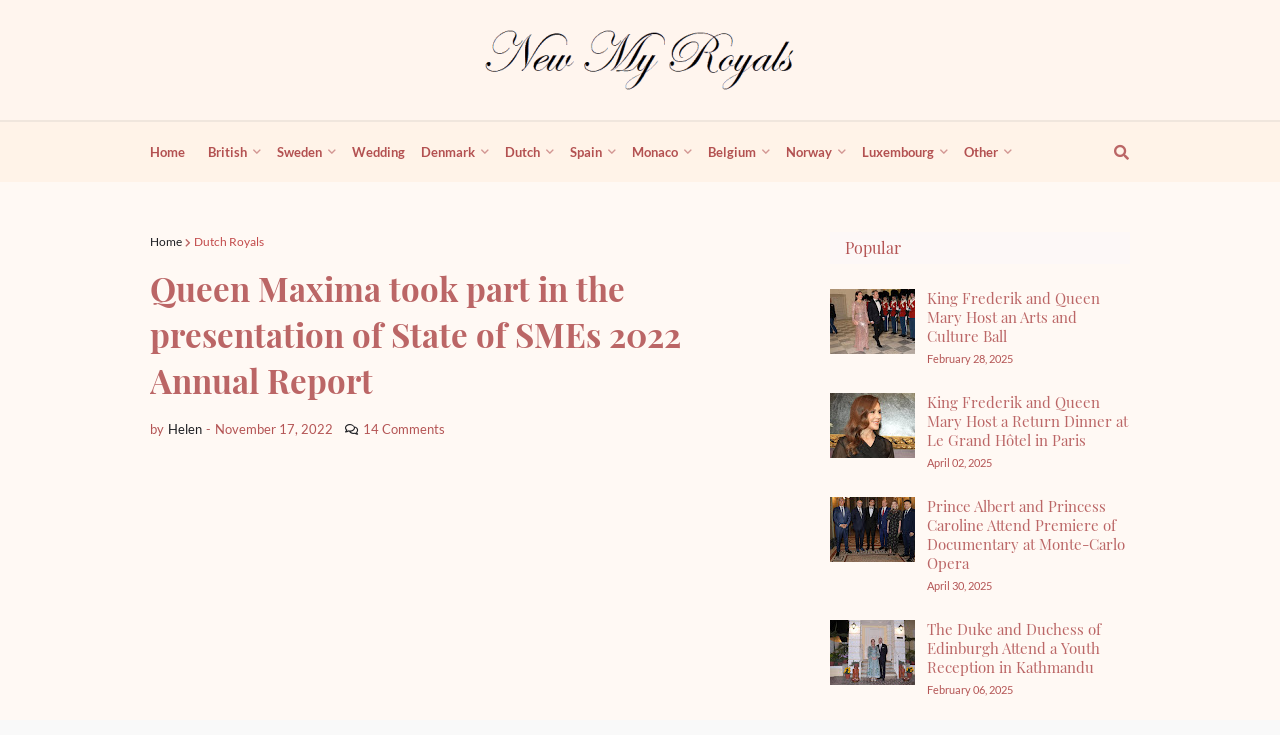

--- FILE ---
content_type: text/html; charset=utf-8
request_url: https://www.google.com/recaptcha/api2/aframe
body_size: 270
content:
<!DOCTYPE HTML><html><head><meta http-equiv="content-type" content="text/html; charset=UTF-8"></head><body><script nonce="B6KOIrQ_c5XcRJWDPJZTuA">/** Anti-fraud and anti-abuse applications only. See google.com/recaptcha */ try{var clients={'sodar':'https://pagead2.googlesyndication.com/pagead/sodar?'};window.addEventListener("message",function(a){try{if(a.source===window.parent){var b=JSON.parse(a.data);var c=clients[b['id']];if(c){var d=document.createElement('img');d.src=c+b['params']+'&rc='+(localStorage.getItem("rc::a")?sessionStorage.getItem("rc::b"):"");window.document.body.appendChild(d);sessionStorage.setItem("rc::e",parseInt(sessionStorage.getItem("rc::e")||0)+1);localStorage.setItem("rc::h",'1769010908648');}}}catch(b){}});window.parent.postMessage("_grecaptcha_ready", "*");}catch(b){}</script></body></html>